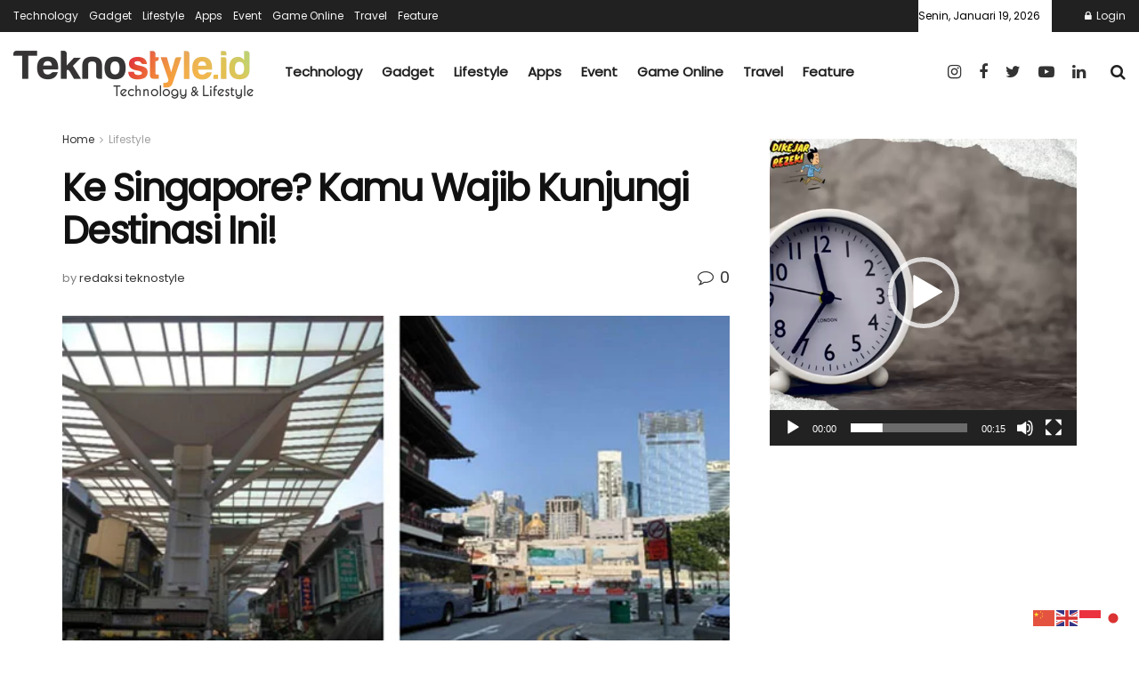

--- FILE ---
content_type: text/html; charset=UTF-8
request_url: https://teknostyle.id/2021/07/19/ke-singapore-kamu-wajib-kunjungi-destinasi-ini/
body_size: 17004
content:
<!doctype html>
<!--[if lt IE 7]> <html class="no-js lt-ie9 lt-ie8 lt-ie7" lang="id"> <![endif]-->
<!--[if IE 7]>    <html class="no-js lt-ie9 lt-ie8" lang="id"> <![endif]-->
<!--[if IE 8]>    <html class="no-js lt-ie9" lang="id"> <![endif]-->
<!--[if IE 9]>    <html class="no-js lt-ie10" lang="id"> <![endif]-->
<!--[if gt IE 8]><!--> <html class="no-js" lang="id"> <!--<![endif]-->
<head><link rel="preconnect" href="https://fonts.gstatic.com/" crossorigin />
	<script async src="https://pagead2.googlesyndication.com/pagead/js/adsbygoogle.js?client=ca-pub-8065585308637536"
     crossorigin="anonymous"></script>
    <meta http-equiv="Content-Type" content="text/html; charset=UTF-8" />
    <meta name='viewport' content='width=device-width, initial-scale=1, user-scalable=yes' />
    <link rel="profile" href="http://gmpg.org/xfn/11" />
    <link rel="pingback" href="https://teknostyle.id/xmlrpc.php" />
    <meta name='robots' content='index, follow, max-image-preview:large, max-snippet:-1, max-video-preview:-1' />
<meta property="og:type" content="article">
<meta property="og:title" content="Ke Singapore? Kamu Wajib Kunjungi Destinasi Ini!">
<meta property="og:site_name" content="teknostyle.id">
<meta property="og:description" content="Teknostyle - Setelah kemarin kita bahas destinasi wisata di dalam negeri, yakni Taman Nasional Komodo, sekarang kita coba keluar sebentar">
<meta property="og:url" content="https://teknostyle.id/2021/07/19/ke-singapore-kamu-wajib-kunjungi-destinasi-ini/">
<meta property="og:locale" content="id_ID">
<meta property="og:image" content="https://teknostyle.id/wp-content/uploads/2021/07/C.jpg">
<meta property="og:image:height" content="350">
<meta property="og:image:width" content="602">
<meta property="article:published_time" content="2021-07-19T13:24:33+00:00">
<meta property="article:modified_time" content="2021-07-21T11:43:40+00:00">
<meta property="article:author" content="https://teknostyle.id/">
<meta property="article:section" content="Lifestyle">
<meta property="article:tag" content="#Singapore">
<meta property="article:tag" content="#teknostyle">
<meta property="article:tag" content="#Tips dan Trik">
<meta property="article:tag" content="#Tips IT">
<meta property="article:tag" content="#Tips teknologi">
<meta property="article:tag" content="#Tutorial teknologi terbaru">
<meta property="article:tag" content="#Universal Studio Singapore">
<meta name="twitter:card" content="summary_large_image">
<meta name="twitter:title" content="Ke Singapore? Kamu Wajib Kunjungi Destinasi Ini!">
<meta name="twitter:description" content="Teknostyle - Setelah kemarin kita bahas destinasi wisata di dalam negeri, yakni Taman Nasional Komodo, sekarang kita coba keluar sebentar">
<meta name="twitter:url" content="https://teknostyle.id/2021/07/19/ke-singapore-kamu-wajib-kunjungi-destinasi-ini/">
<meta name="twitter:site" content="https://teknostyle.id/">
<meta name="twitter:image:src" content="https://teknostyle.id/wp-content/uploads/2021/07/C.jpg">
<meta name="twitter:image:width" content="602">
<meta name="twitter:image:height" content="350">
			
			
	<!-- This site is optimized with the Yoast SEO plugin v21.8.1 - https://yoast.com/wordpress/plugins/seo/ -->
	<title>Ke Singapore? Kamu Wajib Kunjungi Destinasi Ini! - teknostyle.id</title>
	<meta name="description" content="Singapore selalu menjadi tujuan para turis. Padahal kita tahu, negara ini sangat kecil bila dibandingkan dengan Indonesia." />
	<link rel="canonical" href="https://teknostyle.id/2021/07/19/ke-singapore-kamu-wajib-kunjungi-destinasi-ini/" />
	<meta property="og:locale" content="id_ID" />
	<meta property="og:type" content="article" />
	<meta property="og:title" content="Ke Singapore? Kamu Wajib Kunjungi Destinasi Ini! - teknostyle.id" />
	<meta property="og:description" content="Singapore selalu menjadi tujuan para turis. Padahal kita tahu, negara ini sangat kecil bila dibandingkan dengan Indonesia." />
	<meta property="og:url" content="https://teknostyle.id/2021/07/19/ke-singapore-kamu-wajib-kunjungi-destinasi-ini/" />
	<meta property="og:site_name" content="teknostyle.id" />
	<meta property="article:publisher" content="https://web.facebook.com/RedaksiTeknoStyle/?ref=pages_you_manage" />
	<meta property="article:published_time" content="2021-07-19T13:24:33+00:00" />
	<meta property="article:modified_time" content="2021-07-21T11:43:40+00:00" />
	<meta property="og:image" content="https://teknostyle.id/wp-content/uploads/2021/07/C.jpg" />
	<meta property="og:image:width" content="602" />
	<meta property="og:image:height" content="350" />
	<meta property="og:image:type" content="image/jpeg" />
	<meta name="author" content="redaksi teknostyle" />
	<meta name="twitter:card" content="summary_large_image" />
	<meta name="twitter:creator" content="@Teknostyleid" />
	<meta name="twitter:site" content="@Teknostyleid" />
	<meta name="twitter:label1" content="Ditulis oleh" />
	<meta name="twitter:data1" content="redaksi teknostyle" />
	<meta name="twitter:label2" content="Estimasi waktu membaca" />
	<meta name="twitter:data2" content="4 menit" />
	<!-- / Yoast SEO plugin. -->


<link rel='dns-prefetch' href='//platform-api.sharethis.com' />
<link rel='dns-prefetch' href='//www.googletagmanager.com' />
<link rel='dns-prefetch' href='//fonts.googleapis.com' />
<link rel='dns-prefetch' href='//pagead2.googlesyndication.com' />
<link rel='preconnect' href='https://fonts.gstatic.com' />
<link rel="alternate" type="application/rss+xml" title="teknostyle.id &raquo; Feed" href="https://teknostyle.id/feed/" />
<link rel="alternate" type="application/rss+xml" title="teknostyle.id &raquo; Umpan Komentar" href="https://teknostyle.id/comments/feed/" />
<link rel="alternate" type="application/rss+xml" title="teknostyle.id &raquo; Ke Singapore? Kamu Wajib Kunjungi Destinasi Ini! Umpan Komentar" href="https://teknostyle.id/2021/07/19/ke-singapore-kamu-wajib-kunjungi-destinasi-ini/feed/" />


	<script src="[data-uri]" defer></script><script data-optimized="1" src="https://teknostyle.id/wp-content/plugins/litespeed-cache/assets/js/webfontloader.min.js" defer></script><link data-optimized="2" rel="stylesheet" href="https://teknostyle.id/wp-content/litespeed/css/a72d440dcbd14efffe83aa51fbe97335.css?ver=2adae" />







<link rel='preload' as='font' type='font/woff2' crossorigin id='font-awesome-webfont-css' href='https://teknostyle.id/wp-content/themes/jnews/assets/fonts/font-awesome/fonts/fontawesome-webfont.woff2?v=4.7.0' type='text/css' media='all' />
<link rel='preload' as='font' type='font/woff' crossorigin id='jnews-icon-webfont-css' href='https://teknostyle.id/wp-content/themes/jnews/assets/fonts/jegicon/fonts/jegicon.woff' type='text/css' media='all' />
<link rel='preload' as='font' type='font/woff2' crossorigin id='vc-font-awesome-brands-webfont-css' href='https://teknostyle.id/wp-content/plugins/js_composer/assets/lib/bower/font-awesome/webfonts/fa-brands-400.woff2' type='text/css' media='all' />
<link rel='preload' as='font' type='font/woff2' crossorigin id='vc-font-awesome-regular-webfont-css' href='https://teknostyle.id/wp-content/plugins/js_composer/assets/lib/bower/font-awesome/webfonts/fa-regular-400.woff2' type='text/css' media='all' />
<link rel='preload' as='font' type='font/woff2' crossorigin id='vc-font-awesome-solid-webfont-css' href='https://teknostyle.id/wp-content/plugins/js_composer/assets/lib/bower/font-awesome/webfonts/fa-solid-900.woff2' type='text/css' media='all' />


















<script type='text/javascript' src='https://teknostyle.id/wp-includes/js/jquery/jquery.min.js' id='jquery-core-js'></script>


<!-- Potongan tag Google (gtag.js) ditambahkan oleh Site Kit -->
<!-- Snippet Google Analytics telah ditambahkan oleh Site Kit -->
<script type='text/javascript' src='https://www.googletagmanager.com/gtag/js?id=G-XL0V2769HQ' id='google_gtagjs-js' defer data-deferred="1"></script>
<script type='text/javascript' id='google_gtagjs-js-after' src="[data-uri]" defer></script>
<link rel="https://api.w.org/" href="https://teknostyle.id/wp-json/" /><link rel="alternate" type="application/json" href="https://teknostyle.id/wp-json/wp/v2/posts/2021" /><link rel="EditURI" type="application/rsd+xml" title="RSD" href="https://teknostyle.id/xmlrpc.php?rsd" />
<link rel="wlwmanifest" type="application/wlwmanifest+xml" href="https://teknostyle.id/wp-includes/wlwmanifest.xml" />
<meta name="generator" content="WordPress 6.2.8" />
<link rel='shortlink' href='https://teknostyle.id/?p=2021' />
<link rel="alternate" type="application/json+oembed" href="https://teknostyle.id/wp-json/oembed/1.0/embed?url=https%3A%2F%2Fteknostyle.id%2F2021%2F07%2F19%2Fke-singapore-kamu-wajib-kunjungi-destinasi-ini%2F" />
<link rel="alternate" type="text/xml+oembed" href="https://teknostyle.id/wp-json/oembed/1.0/embed?url=https%3A%2F%2Fteknostyle.id%2F2021%2F07%2F19%2Fke-singapore-kamu-wajib-kunjungi-destinasi-ini%2F&#038;format=xml" />
<meta name="generator" content="Site Kit by Google 1.170.0" /><script async src="https://pagead2.googlesyndication.com/pagead/js/adsbygoogle.js?client=ca-pub-8065585308637536"
     crossorigin="anonymous"></script>


<!-- This site is optimized with the Schema plugin v1.7.9.6 - https://schema.press -->
<script type="application/ld+json">{"@context":"https:\/\/schema.org\/","@type":"BlogPosting","mainEntityOfPage":{"@type":"WebPage","@id":"https:\/\/teknostyle.id\/2021\/07\/19\/ke-singapore-kamu-wajib-kunjungi-destinasi-ini\/"},"url":"https:\/\/teknostyle.id\/2021\/07\/19\/ke-singapore-kamu-wajib-kunjungi-destinasi-ini\/","headline":"Ke Singapore? Kamu Wajib Kunjungi Destinasi Ini!","datePublished":"2021-07-19T20:24:33+07:00","dateModified":"2021-07-21T18:43:40+07:00","publisher":{"@type":"Organization","@id":"https:\/\/teknostyle.id\/#organization","name":"teknostyle.id","logo":{"@type":"ImageObject","url":"https:\/\/teknostyle.id\/wp-content\/uploads\/2021\/07\/logo-1-1.png","width":600,"height":60}},"image":{"@type":"ImageObject","url":"https:\/\/teknostyle.id\/wp-content\/uploads\/2021\/07\/C.jpg","width":696,"height":350},"articleSection":"Lifestyle","keywords":"#Singapore, #teknostyle, #Tips dan Trik, #Tips IT, #Tips teknologi, #Tutorial teknologi terbaru, #Universal Studio Singapore","description":"Teknostyle - Setelah kemarin kita bahas destinasi wisata di dalam negeri, yakni Taman Nasional Komodo, sekarang kita coba keluar sebentar ke negara tetangga. Yap, negara ini adalah Singapore atau dalam pelafalan Indonesia disebut Singapura. Tapi inget ya, saat ini Dunia masih dalam kondisi pandemi, sehingga kita perlu ikuti protokol","author":{"@type":"Person","name":"redaksi teknostyle","url":"https:\/\/teknostyle.id\/author\/admin\/","image":{"@type":"ImageObject","url":"https:\/\/secure.gravatar.com\/avatar\/497af8e118660f189bd1141c4afd9669?s=96&d=mm&r=g","height":96,"width":96},"sameAs":["https:\/\/teknostyle.id\/"]}}</script>


<!-- Meta tag Google AdSense ditambahkan oleh Site Kit -->
<meta name="google-adsense-platform-account" content="ca-host-pub-2644536267352236">
<meta name="google-adsense-platform-domain" content="sitekit.withgoogle.com">
<!-- Akhir tag meta Google AdSense yang ditambahkan oleh Site Kit -->
      <meta name="onesignal" content="wordpress-plugin"/>
            
<meta name="generator" content="Powered by WPBakery Page Builder - drag and drop page builder for WordPress."/>

<!-- Snippet Google AdSense telah ditambahkan oleh Site Kit -->
<script async="async" src="https://pagead2.googlesyndication.com/pagead/js/adsbygoogle.js?client=ca-pub-8065585308637536&amp;host=ca-host-pub-2644536267352236" crossorigin="anonymous" type="text/javascript"></script>

<!-- Snippet Google AdSense penutup telah ditambahkan oleh Site Kit -->
<script type='application/ld+json'>{"@context":"http:\/\/schema.org","@type":"Organization","@id":"https:\/\/teknostyle.id\/#organization","url":"https:\/\/teknostyle.id\/","name":"teknostyle.id","logo":{"@type":"ImageObject","url":"https:\/\/teknostyle.id\/wp-content\/uploads\/2021\/07\/Logo-TeknoStyle.png"},"sameAs":["https:\/\/www.instagram.com\/teknostyle.id\/","https:\/\/web.facebook.com\/people\/Teknostyle-Id\/100070795844413\/","https:\/\/twitter.com\/Teknostyleid","https:\/\/www.youtube.com\/channel\/UCzRdfPQGFnk7mzAlmKewMjA\/featured","https:\/\/id.linkedin.com\/in\/teknostyle-id-b10a63217"]}</script>
<script type='application/ld+json'>{"@context":"http:\/\/schema.org","@type":"WebSite","@id":"https:\/\/teknostyle.id\/#website","url":"https:\/\/teknostyle.id\/","name":"teknostyle.id","potentialAction":{"@type":"SearchAction","target":"https:\/\/teknostyle.id\/?s={search_term_string}","query-input":"required name=search_term_string"}}</script>
<link rel="icon" href="https://teknostyle.id/wp-content/uploads/2021/08/cropped-Logo-Teknostyle-depan-32x32.jpg" sizes="32x32" />
<link rel="icon" href="https://teknostyle.id/wp-content/uploads/2021/08/cropped-Logo-Teknostyle-depan-192x192.jpg" sizes="192x192" />
<link rel="apple-touch-icon" href="https://teknostyle.id/wp-content/uploads/2021/08/cropped-Logo-Teknostyle-depan-180x180.jpg" />
<meta name="msapplication-TileImage" content="https://teknostyle.id/wp-content/uploads/2021/08/cropped-Logo-Teknostyle-depan-270x270.jpg" />
<noscript><style> .wpb_animate_when_almost_visible { opacity: 1; }</style></noscript></head>
<body class="post-template-default single single-post postid-2021 single-format-standard wp-embed-responsive jeg_toggle_dark jeg_single_tpl_1 jnews jeg_boxed jsc_normal wpb-js-composer js-comp-ver-6.7.0 vc_responsive">

    
    
    <div class="jeg_ad jeg_ad_top jnews_header_top_ads">
        <div class='ads-wrapper  '></div>    </div>

    <!-- The Main Wrapper
    ============================================= -->
    <div class="jeg_viewport">

        
        <div class="jeg_header_wrapper">
            <div class="jeg_header_instagram_wrapper">
    </div>

<!-- HEADER -->
<div class="jeg_header full">
    <div class="jeg_topbar jeg_container dark">
    <div class="container">
        <div class="jeg_nav_row">
            
                <div class="jeg_nav_col jeg_nav_left  jeg_nav_grow">
                    <div class="item_wrap jeg_nav_alignleft">
                        <div class="jeg_nav_item">
	<ul class="jeg_menu jeg_top_menu"><li id="menu-item-1935" class="menu-item menu-item-type-taxonomy menu-item-object-category menu-item-1935"><a href="https://teknostyle.id/category/technology/">Technology</a></li>
<li id="menu-item-1934" class="menu-item menu-item-type-taxonomy menu-item-object-category menu-item-1934"><a href="https://teknostyle.id/category/gadget/">Gadget</a></li>
<li id="menu-item-1936" class="menu-item menu-item-type-taxonomy menu-item-object-category current-post-ancestor current-menu-parent current-post-parent menu-item-1936"><a href="https://teknostyle.id/category/lifestyle/">Lifestyle</a></li>
<li id="menu-item-1939" class="menu-item menu-item-type-taxonomy menu-item-object-category menu-item-1939"><a href="https://teknostyle.id/category/apps/">Apps</a></li>
<li id="menu-item-1940" class="menu-item menu-item-type-taxonomy menu-item-object-category menu-item-1940"><a href="https://teknostyle.id/category/event/">Event</a></li>
<li id="menu-item-1937" class="menu-item menu-item-type-taxonomy menu-item-object-category menu-item-1937"><a href="https://teknostyle.id/category/game-online/">Game Online</a></li>
<li id="menu-item-1938" class="menu-item menu-item-type-taxonomy menu-item-object-category menu-item-1938"><a href="https://teknostyle.id/category/travel/">Travel</a></li>
<li id="menu-item-3670" class="menu-item menu-item-type-taxonomy menu-item-object-category menu-item-3670"><a href="https://teknostyle.id/category/feature/">Feature</a></li>
</ul></div>                    </div>
                </div>

                
                <div class="jeg_nav_col jeg_nav_center  jeg_nav_normal">
                    <div class="item_wrap jeg_nav_aligncenter">
                                            </div>
                </div>

                
                <div class="jeg_nav_col jeg_nav_right  jeg_nav_normal">
                    <div class="item_wrap jeg_nav_aligncenter">
                        <div class="jeg_nav_item jeg_top_date">
    Senin, Januari 19, 2026</div><div class="jeg_nav_item jnews_header_topbar_weather">
    </div><div class="jeg_nav_item jeg_nav_account">
    <ul class="jeg_accountlink jeg_menu">
        <li><a href="#jeg_loginform" class="jeg_popuplink"><i class="fa fa-lock"></i> Login</a></li>    </ul>
</div>                    </div>
                </div>

                        </div>
    </div>
</div><!-- /.jeg_container --><div class="jeg_midbar jeg_container normal">
    <div class="container">
        <div class="jeg_nav_row">
            
                <div class="jeg_nav_col jeg_nav_left jeg_nav_grow">
                    <div class="item_wrap jeg_nav_alignleft">
                        <div class="jeg_nav_item jeg_logo jeg_desktop_logo">
			<div class="site-title">
	    	<a href="https://teknostyle.id/" style="padding: 0 0 0 0;">
	    	    <img class='jeg_logo_img' src="https://teknostyle.id/wp-content/uploads/2021/07/cropped-logo-2-e1626282858300-1.png.webp" srcset="https://teknostyle.id/wp-content/uploads/2021/07/cropped-logo-2-e1626282858300-1.png.webp 1x, https://teknostyle.id/wp-content/uploads/2021/07/Logo-TeknoStyle.png.webp 2x" alt="teknostyle.id"data-light-src="https://teknostyle.id/wp-content/uploads/2021/07/cropped-logo-2-e1626282858300-1.png" data-light-srcset="https://teknostyle.id/wp-content/uploads/2021/07/cropped-logo-2-e1626282858300-1.png 1x, https://teknostyle.id/wp-content/uploads/2021/07/Logo-TeknoStyle.png 2x" data-dark-src="https://teknostyle.id/wp-content/uploads/2021/07/Logo-TeknoStyle-2021.png" data-dark-srcset="https://teknostyle.id/wp-content/uploads/2021/07/Logo-TeknoStyle-2021.png 1x, https://teknostyle.id/wp-content/uploads/2021/07/Logo-TeknoStyle-2021.png 2x">	    	</a>
	    </div>
	</div><div class="jeg_nav_item jeg_main_menu_wrapper">
<div class="jeg_mainmenu_wrap"><ul class="jeg_menu jeg_main_menu jeg_menu_style_5" data-animation="animate"><li class="menu-item menu-item-type-taxonomy menu-item-object-category menu-item-1935 bgnav" data-item-row="default" ><a href="https://teknostyle.id/category/technology/">Technology</a></li>
<li class="menu-item menu-item-type-taxonomy menu-item-object-category menu-item-1934 bgnav" data-item-row="default" ><a href="https://teknostyle.id/category/gadget/">Gadget</a></li>
<li class="menu-item menu-item-type-taxonomy menu-item-object-category current-post-ancestor current-menu-parent current-post-parent menu-item-1936 bgnav" data-item-row="default" ><a href="https://teknostyle.id/category/lifestyle/">Lifestyle</a></li>
<li class="menu-item menu-item-type-taxonomy menu-item-object-category menu-item-1939 bgnav" data-item-row="default" ><a href="https://teknostyle.id/category/apps/">Apps</a></li>
<li class="menu-item menu-item-type-taxonomy menu-item-object-category menu-item-1940 bgnav" data-item-row="default" ><a href="https://teknostyle.id/category/event/">Event</a></li>
<li class="menu-item menu-item-type-taxonomy menu-item-object-category menu-item-1937 bgnav" data-item-row="default" ><a href="https://teknostyle.id/category/game-online/">Game Online</a></li>
<li class="menu-item menu-item-type-taxonomy menu-item-object-category menu-item-1938 bgnav" data-item-row="default" ><a href="https://teknostyle.id/category/travel/">Travel</a></li>
<li class="menu-item menu-item-type-taxonomy menu-item-object-category menu-item-3670 bgnav" data-item-row="default" ><a href="https://teknostyle.id/category/feature/">Feature</a></li>
</ul></div></div>
                    </div>
                </div>

                
                <div class="jeg_nav_col jeg_nav_center jeg_nav_normal">
                    <div class="item_wrap jeg_nav_aligncenter">
                                            </div>
                </div>

                
                <div class="jeg_nav_col jeg_nav_right jeg_nav_normal">
                    <div class="item_wrap jeg_nav_alignright">
                        			<div
				class="jeg_nav_item socials_widget jeg_social_icon_block nobg">
				<a href="https://www.instagram.com/teknostyle.id/" target='_blank' rel='external noopener nofollow' class="jeg_instagram"><i class="fa fa-instagram"></i> </a><a href="https://web.facebook.com/people/Teknostyle-Id/100070795844413/" target='_blank' rel='external noopener nofollow' class="jeg_facebook"><i class="fa fa-facebook"></i> </a><a href="https://twitter.com/Teknostyleid" target='_blank' rel='external noopener nofollow' class="jeg_twitter"><i class="fa fa-twitter"></i> </a><a href="https://www.youtube.com/channel/UCzRdfPQGFnk7mzAlmKewMjA/featured" target='_blank' rel='external noopener nofollow' class="jeg_youtube"><i class="fa fa-youtube-play"></i> </a><a href="https://id.linkedin.com/in/teknostyle-id-b10a63217" target='_blank' rel='external noopener nofollow' class="jeg_linkedin"><i class="fa fa-linkedin"></i> </a>			</div>
			<!-- Search Icon -->
<div class="jeg_nav_item jeg_search_wrapper search_icon jeg_search_popup_expand">
    <a href="#" class="jeg_search_toggle"><i class="fa fa-search"></i></a>
    <form action="https://teknostyle.id/" method="get" class="jeg_search_form" target="_top">
    <input name="s" class="jeg_search_input" placeholder="Search..." type="text" value="" autocomplete="off">
    <button aria-label="Search Button" type="submit" class="jeg_search_button btn"><i class="fa fa-search"></i></button>
</form>
<!-- jeg_search_hide with_result no_result -->
<div class="jeg_search_result jeg_search_hide with_result">
    <div class="search-result-wrapper">
    </div>
    <div class="search-link search-noresult">
        No Result    </div>
    <div class="search-link search-all-button">
        <i class="fa fa-search"></i> View All Result    </div>
</div></div>                    </div>
                </div>

                        </div>
    </div>
</div></div><!-- /.jeg_header -->        </div>

        <div class="jeg_header_sticky">
            <div class="sticky_blankspace"></div>
<div class="jeg_header normal">
    <div class="jeg_container">
        <div data-mode="scroll" class="jeg_stickybar jeg_navbar jeg_navbar_wrapper  jeg_navbar_fitwidth jeg_navbar_normal">
            <div class="container">
    <div class="jeg_nav_row">
        
            <div class="jeg_nav_col jeg_nav_left jeg_nav_grow">
                <div class="item_wrap jeg_nav_alignleft">
                    <div class="jeg_nav_item jeg_logo">
    <div class="site-title">
    	<a href="https://teknostyle.id/">
    	    <img class='jeg_logo_img' src="https://teknostyle.id/wp-content/uploads/2021/07/Logo-TeknoStyle-2021.png.webp" srcset="https://teknostyle.id/wp-content/uploads/2021/07/Logo-TeknoStyle-2021.png.webp 1x, https://teknostyle.id/wp-content/uploads/2021/07/Logo-TeknoStyle-2021.png.webp 2x" alt="teknostyle.id"data-light-src="https://teknostyle.id/wp-content/uploads/2021/07/Logo-TeknoStyle-2021.png" data-light-srcset="https://teknostyle.id/wp-content/uploads/2021/07/Logo-TeknoStyle-2021.png 1x, https://teknostyle.id/wp-content/uploads/2021/07/Logo-TeknoStyle-2021.png 2x" data-dark-src="https://teknostyle.id/wp-content/uploads/2021/07/Logo-TeknoStyle-2021.png" data-dark-srcset="https://teknostyle.id/wp-content/uploads/2021/07/Logo-TeknoStyle-2021.png 1x, https://teknostyle.id/wp-content/uploads/2021/07/Logo-TeknoStyle-2021.png 2x">    	</a>
    </div>
</div><div class="jeg_nav_item jeg_main_menu_wrapper">
<div class="jeg_mainmenu_wrap"><ul class="jeg_menu jeg_main_menu jeg_menu_style_5" data-animation="animate"><li class="menu-item menu-item-type-taxonomy menu-item-object-category menu-item-1935 bgnav" data-item-row="default" ><a href="https://teknostyle.id/category/technology/">Technology</a></li>
<li class="menu-item menu-item-type-taxonomy menu-item-object-category menu-item-1934 bgnav" data-item-row="default" ><a href="https://teknostyle.id/category/gadget/">Gadget</a></li>
<li class="menu-item menu-item-type-taxonomy menu-item-object-category current-post-ancestor current-menu-parent current-post-parent menu-item-1936 bgnav" data-item-row="default" ><a href="https://teknostyle.id/category/lifestyle/">Lifestyle</a></li>
<li class="menu-item menu-item-type-taxonomy menu-item-object-category menu-item-1939 bgnav" data-item-row="default" ><a href="https://teknostyle.id/category/apps/">Apps</a></li>
<li class="menu-item menu-item-type-taxonomy menu-item-object-category menu-item-1940 bgnav" data-item-row="default" ><a href="https://teknostyle.id/category/event/">Event</a></li>
<li class="menu-item menu-item-type-taxonomy menu-item-object-category menu-item-1937 bgnav" data-item-row="default" ><a href="https://teknostyle.id/category/game-online/">Game Online</a></li>
<li class="menu-item menu-item-type-taxonomy menu-item-object-category menu-item-1938 bgnav" data-item-row="default" ><a href="https://teknostyle.id/category/travel/">Travel</a></li>
<li class="menu-item menu-item-type-taxonomy menu-item-object-category menu-item-3670 bgnav" data-item-row="default" ><a href="https://teknostyle.id/category/feature/">Feature</a></li>
</ul></div></div>
                </div>
            </div>

            
            <div class="jeg_nav_col jeg_nav_center jeg_nav_normal">
                <div class="item_wrap jeg_nav_aligncenter">
                                    </div>
            </div>

            
            <div class="jeg_nav_col jeg_nav_right jeg_nav_normal">
                <div class="item_wrap jeg_nav_alignright">
                    <!-- Search Icon -->
<div class="jeg_nav_item jeg_search_wrapper search_icon jeg_search_popup_expand">
    <a href="#" class="jeg_search_toggle"><i class="fa fa-search"></i></a>
    <form action="https://teknostyle.id/" method="get" class="jeg_search_form" target="_top">
    <input name="s" class="jeg_search_input" placeholder="Search..." type="text" value="" autocomplete="off">
    <button aria-label="Search Button" type="submit" class="jeg_search_button btn"><i class="fa fa-search"></i></button>
</form>
<!-- jeg_search_hide with_result no_result -->
<div class="jeg_search_result jeg_search_hide with_result">
    <div class="search-result-wrapper">
    </div>
    <div class="search-link search-noresult">
        No Result    </div>
    <div class="search-link search-all-button">
        <i class="fa fa-search"></i> View All Result    </div>
</div></div>                </div>
            </div>

                </div>
</div>        </div>
    </div>
</div>
        </div>

        <div class="jeg_navbar_mobile_wrapper">
            <div class="jeg_navbar_mobile" data-mode="scroll">
    <div class="jeg_mobile_bottombar jeg_mobile_midbar jeg_container normal">
    <div class="container">
        <div class="jeg_nav_row">
            
                <div class="jeg_nav_col jeg_nav_left jeg_nav_normal">
                    <div class="item_wrap jeg_nav_alignleft">
                        <div class="jeg_nav_item jeg_mobile_logo">
			<div class="site-title">
	    	<a href="https://teknostyle.id/">
		        <img class='jeg_logo_img' src="https://teknostyle.id/wp-content/uploads/2021/07/Logo-TeknoStyle-2021.png.webp" srcset="https://teknostyle.id/wp-content/uploads/2021/07/Logo-TeknoStyle-2021.png.webp 1x, https://teknostyle.id/wp-content/uploads/2021/07/Logo-TeknoStyle-2021.png.webp 2x" alt="teknostyle.id"data-light-src="https://teknostyle.id/wp-content/uploads/2021/07/Logo-TeknoStyle-2021.png" data-light-srcset="https://teknostyle.id/wp-content/uploads/2021/07/Logo-TeknoStyle-2021.png 1x, https://teknostyle.id/wp-content/uploads/2021/07/Logo-TeknoStyle-2021.png 2x" data-dark-src="https://teknostyle.id/wp-content/uploads/2021/07/Logo-TeknoStyle-2021.png" data-dark-srcset="https://teknostyle.id/wp-content/uploads/2021/07/Logo-TeknoStyle-2021.png 1x, https://teknostyle.id/wp-content/uploads/2021/07/Logo-TeknoStyle-2021.png 2x">		    </a>
	    </div>
	</div>                    </div>
                </div>

                
                <div class="jeg_nav_col jeg_nav_center jeg_nav_grow">
                    <div class="item_wrap jeg_nav_aligncenter">
                                            </div>
                </div>

                
                <div class="jeg_nav_col jeg_nav_right jeg_nav_normal">
                    <div class="item_wrap jeg_nav_alignright">
                        <div class="jeg_nav_item">
    <a href="#" class="toggle_btn jeg_mobile_toggle"><i class="fa fa-bars"></i></a>
</div><div class="jeg_nav_item jeg_search_wrapper jeg_search_popup_expand">
    <a href="#" class="jeg_search_toggle"><i class="fa fa-search"></i></a>
	<form action="https://teknostyle.id/" method="get" class="jeg_search_form" target="_top">
    <input name="s" class="jeg_search_input" placeholder="Search..." type="text" value="" autocomplete="off">
    <button aria-label="Search Button" type="submit" class="jeg_search_button btn"><i class="fa fa-search"></i></button>
</form>
<!-- jeg_search_hide with_result no_result -->
<div class="jeg_search_result jeg_search_hide with_result">
    <div class="search-result-wrapper">
    </div>
    <div class="search-link search-noresult">
        No Result    </div>
    <div class="search-link search-all-button">
        <i class="fa fa-search"></i> View All Result    </div>
</div></div>                    </div>
                </div>

                        </div>
    </div>
</div></div>
<div class="sticky_blankspace" style="height: 60px;"></div>        </div>

            <div class="post-wrapper">

        <div class="post-wrap" >

            
            <div class="jeg_main ">
                <div class="jeg_container">
                    <div class="jeg_content jeg_singlepage">

	<div class="container">

		<div class="jeg_ad jeg_article jnews_article_top_ads">
			<div class='ads-wrapper  '></div>		</div>

		<div class="row">
			<div class="jeg_main_content col-md-8">
				<div class="jeg_inner_content">
					
												<div class="jeg_breadcrumbs jeg_breadcrumb_container">
							<div id="breadcrumbs"><span class="">
                <a href="https://teknostyle.id">Home</a>
            </span><i class="fa fa-angle-right"></i><span class="breadcrumb_last_link">
                <a href="https://teknostyle.id/category/lifestyle/">Lifestyle</a>
            </span></div>						</div>
						
						<div class="entry-header">
							
							<h1 class="jeg_post_title">Ke Singapore? Kamu Wajib Kunjungi Destinasi Ini!</h1>

							
							<div class="jeg_meta_container"><div class="jeg_post_meta jeg_post_meta_1">

	<div class="meta_left">
									<div class="jeg_meta_author">
										<span class="meta_text">by</span>
					<a href="https://teknostyle.id/author/admin/">redaksi teknostyle</a>				</div>
					
		
		
			</div>

	<div class="meta_right">
							<div class="jeg_meta_comment"><a href="https://teknostyle.id/2021/07/19/ke-singapore-kamu-wajib-kunjungi-destinasi-ini/#comments"><i
						class="fa fa-comment-o"></i> 0</a></div>
			</div>
</div>
</div>
						</div>

						<div class="jeg_featured featured_image"><a href="https://teknostyle.id/wp-content/uploads/2021/07/C.jpg"><div class="thumbnail-container animate-lazy" style="padding-bottom:58.14%"><img width="602" height="350" src="[data-uri]" class="lazyload wp-post-image" alt="Singapore" decoding="async" data-src="https://teknostyle.id/wp-content/uploads/2021/07/C.jpg.webp" data-sizes="auto" data-expand="700" /></div></a></div>
						<div class="jeg_share_top_container"><div class="jeg_share_button clearfix">
                <div class="jeg_share_stats">
                    <div class="jeg_share_count">
                        <div class="counts">189</div>
                        <span class="sharetext">SHARES</span>
                    </div>
                    
                </div>
                <div class="jeg_sharelist">
                    <a href="//api.whatsapp.com/send?text=Ke%20Singapore%3F%20Kamu%20Wajib%20Kunjungi%20Destinasi%20Ini%21%0Ahttps%3A%2F%2Fteknostyle.id%2F2021%2F07%2F19%2Fke-singapore-kamu-wajib-kunjungi-destinasi-ini%2F" rel='nofollow'  data-action="share/whatsapp/share"  class="jeg_btn-whatsapp "><i class="fa fa-whatsapp"></i></a><a href="http://www.facebook.com/sharer.php?u=https%3A%2F%2Fteknostyle.id%2F2021%2F07%2F19%2Fke-singapore-kamu-wajib-kunjungi-destinasi-ini%2F" rel='nofollow'  class="jeg_btn-facebook expanded"><i class="fa fa-facebook-official"></i><span>Share on Facebook</span></a><a href="https://twitter.com/intent/tweet?text=Ke%20Singapore%3F%20Kamu%20Wajib%20Kunjungi%20Destinasi%20Ini%21&url=https%3A%2F%2Fteknostyle.id%2F2021%2F07%2F19%2Fke-singapore-kamu-wajib-kunjungi-destinasi-ini%2F" rel='nofollow'  class="jeg_btn-twitter expanded"><i class="fa fa-twitter"></i><span>Share on Twitter</span></a>
                    <div class="share-secondary">
                    <a href="https://www.linkedin.com/shareArticle?url=https%3A%2F%2Fteknostyle.id%2F2021%2F07%2F19%2Fke-singapore-kamu-wajib-kunjungi-destinasi-ini%2F&title=Ke%20Singapore%3F%20Kamu%20Wajib%20Kunjungi%20Destinasi%20Ini%21" rel='nofollow'  class="jeg_btn-linkedin "><i class="fa fa-linkedin"></i></a><a href="https://telegram.me/share/url?url=https%3A%2F%2Fteknostyle.id%2F2021%2F07%2F19%2Fke-singapore-kamu-wajib-kunjungi-destinasi-ini%2F&text=Ke%20Singapore%3F%20Kamu%20Wajib%20Kunjungi%20Destinasi%20Ini%21" rel='nofollow'  class="jeg_btn-telegram "><i class="fa fa-telegram"></i></a>
                </div>
                <a href="#" class="jeg_btn-toggle"><i class="fa fa-share"></i></a>
                </div>
            </div></div>
						<div class="jeg_ad jeg_article jnews_content_top_ads "><div class='ads-wrapper  '></div></div>
						<div class="entry-content no-share">
							<div class="jeg_share_button share-float jeg_sticky_share clearfix share-monocrhome">
								<div class="jeg_share_float_container"></div>							</div>

							<div class="content-inner ">
								<div style="margin-top: 0px; margin-bottom: 0px;" class="sharethis-inline-reaction-buttons" ></div><p><strong><a href="https://teknostyle.id/">Teknostyle</a> &#8211;</strong> Setelah kemarin kita bahas destinasi wisata di dalam negeri, yakni Taman Nasional Komodo, sekarang kita coba keluar sebentar ke negara tetangga. <em>Yap</em>, negara ini adalah Singapore atau dalam pelafalan Indonesia disebut Singapura. Tapi <em>inget</em> ya, saat ini Dunia masih dalam kondisi pandemi, sehingga kita perlu ikuti protokol kesehatan yang dikeluarkan Pemerintah dan salah satunya adalah membatasi mobilitas. Jadi, ini adalah kesempatan yang tepat untuk menabung sembari merencanakan liburan kamu setelah pandemi berakhir.</p>
<p>Singapore selalu menjadi tujuan para turis. Padahal kita tahu, negara ini sangat kecil bila dibandingkan dengan Indonesia. Tetapi, Singapore selalu memiliki daya tarik tersendiri bagi turis-turis yang datang. Hal ini dibuktikan oleh intensitas penerbangan dari dan ke Singapore. Fakta tersebut menjadikan Singapore Changi Airport (SIN), sebagai bandara tersibuk ke-7 di dunia untuk kategori penerbangan internasional versi Airports Council International pada tahun 2020.</p><div class='jnews_inline_related_post_wrapper left'>
                        <div class='jnews_inline_related_post'>
                <div  class="jeg_postblock_29 jeg_postblock jeg_module_hook jeg_pagination_nextprev jeg_col_2o3 jnews_module_2021_0_696d873196ea0   " data-unique="jnews_module_2021_0_696d873196ea0">
					<div class="jeg_block_heading jeg_block_heading_6 jeg_subcat_right">
                     <h3 class="jeg_block_title"><span><strong>Baca Juga:</strong></span></h3>
                     
                 </div>
					<div class="jeg_block_container">
                    
                    <div class="jeg_posts ">
                    <div class="jeg_postsmall jeg_load_more_flag">
                        <article class="jeg_post jeg_pl_xs format-standard">
                    <div class="jeg_postblock_content">
                        <h3 class="jeg_post_title">
                            <a href="https://teknostyle.id/2026/01/13/forest-bathing-tren-kesehatan-mental-untuk-menenangkan-pikiran/">Forest Bathing: Tren Kesehatan Mental untuk Menenangkan Pikiran</a>
                        </h3>
                        
                    </div>
                </article><article class="jeg_post jeg_pl_xs format-standard">
                    <div class="jeg_postblock_content">
                        <h3 class="jeg_post_title">
                            <a href="https://teknostyle.id/2026/01/12/fenomena-pilates-dan-yoga-mengapa-gen-z-semakin-nempel-pada-olahraga-ini/">Fenomena Pilates dan Yoga: Mengapa Gen Z Semakin “Nempel” pada Olahraga Ini?</a>
                        </h3>
                        
                    </div>
                </article>
                    </div>
                </div>
                    <div class='module-overlay'>
				    <div class='preloader_type preloader_dot'>
				        <div class="module-preloader jeg_preloader dot">
				            <span></span><span></span><span></span>
				        </div>
				        <div class="module-preloader jeg_preloader circle">
				            <div class="jnews_preloader_circle_outer">
				                <div class="jnews_preloader_circle_inner"></div>
				            </div>
				        </div>
				        <div class="module-preloader jeg_preloader square">
				            <div class="jeg_square">
				                <div class="jeg_square_inner"></div>
				            </div>
				        </div>
				    </div>
				</div>
                </div>
                <div class="jeg_block_navigation">
                    <div class='navigation_overlay'><div class='module-preloader jeg_preloader'><span></span><span></span><span></span></div></div>
                    <div class="jeg_block_nav ">
                    <a href="#" class="prev disabled" title="Previous"><i class="fa fa-angle-left"></i></a>
                    <a href="#" class="next " title="Next"><i class="fa fa-angle-right"></i></a>
                </div>
                    
                </div>
					
					
				</div>
            </div>
                    </div>
<p>Sebelum pandemi, setidaknya ada maskapai Singapore Airlines, Garuda Indonesia, Lion Air, Scoot, Jetstar, Batik Air, Silk Air, KLM, dan Air Asia yang terbang ke Singapore dari beberapa kota di Indonesia seperti Jakarta, Medan, Denpasar, Bandung, Surabaya, Manado, Palembang, dan Semarang. Sekarang, <em>yuk</em> kita simak dulu destinasi wajib di negara bekas bagian dari Malaysia ini!</p>
<ol>
<li><strong>Universal Studio Singapore</strong></li>
</ol>
<p><a href="https://teknostyle.id/"><img decoding="async" loading="lazy" class="alignnone size-full wp-image-2022" src="https://teknostyle.id/wp-content/uploads/2021/07/A.jpg.webp" alt="Singapore " width="244" height="350" srcset="https://teknostyle.id/wp-content/uploads/2021/07/A.jpg.webp 244w, https://teknostyle.id/wp-content/uploads/2021/07/A-209x300.jpg.webp 209w" sizes="(max-width: 244px) 100vw, 244px" /></a></p>
<p>Universal Studio Singapore merupakan salah satu <em>theme park</em> terbaik di kawasan Asia. Dengan status yang dipegangnya, menjadikan Universal Studio Singapore sebagai destinasi wisata utama ketika berlibur di negara ini. Tempat ini bukan hanya digunakan untuk menghibur turis yang datang dengan wahana yang menantang, tetapi juga dihiasi tema khas yang didesain bagi turis. Untuk menikmati wahana di dalam Universal Studio ini, kamu perlu merogoh kocek sekitar Rp 800.000. Jika kalian <em>backpacker</em> atau <em>budget traveller</em>, jangan khawatir! Cukup berfoto saja di patung bola dunia ikonik yang berada di depan Universal Studio Singapore. Kebanyakan orang yang telah mengunjungi Singapore, pasti pernah singgah ke tempat ini walaupun hanya berfoto di bola dunia tersebut.</p>
<p>&nbsp;</p>
<p><strong>   2. Merlion Park</strong></p>
<p><a href="https://teknostyle.id/"><img decoding="async" loading="lazy" class="alignnone size-full wp-image-2023" src="https://teknostyle.id/wp-content/uploads/2021/07/B.jpg.webp" alt="Singapore" width="244" height="350" srcset="https://teknostyle.id/wp-content/uploads/2021/07/B.jpg.webp 244w, https://teknostyle.id/wp-content/uploads/2021/07/B-209x300.jpg.webp 209w" sizes="(max-width: 244px) 100vw, 244px" /></a></p>
<p>Merlion Park adalah destinasi yang paling wajib kamu kunjungi ketika sedang berlibur di Singapore. Kenapa paling wajib? Di Merlion Park ini terdapat patung berbentuk setengah singa dan setengah ikan yang mengeluarkan air dari mulutnya serta menjadi <em>i</em><em>con</em> negara ini. Kebanyakan orang yang berkunjung ke negara ini selalu memasukan Merlion Park ke dalam <em>itinerary</em> mereka. Setiap turis yang ke sini pasti akan mengambil foto dirinya, dengan <em>background</em> Patung Merlion dan Marina Bay Sands. Mengunjungi tempat ini pun <em>nggak</em> perlu <em>mikir</em> dua kali karena gratis dan lokasinya di sekitar <em>Central Business District</em> (CBD) Singapore. Jika datang pada siang hari, jangan lupa beli es krim yang tersedia di sekitar sana seharga SGD 5.</p>
<p>&nbsp;</p>
<p><strong>    3. Chinatown</strong></p>
<p><a href="https://teknostyle.id/"><img decoding="async" loading="lazy" class="alignnone size-full wp-image-2024" src="https://teknostyle.id/wp-content/uploads/2021/07/C.jpg.webp" alt="Singapore" width="602" height="350" srcset="https://teknostyle.id/wp-content/uploads/2021/07/C.jpg.webp 602w, https://teknostyle.id/wp-content/uploads/2021/07/C-300x174.jpg.webp 300w" sizes="(max-width: 602px) 100vw, 602px" /></a></p>
<p>Chinatown merupakan pusat perbelanjaan murah di Singapore. Di sepanjang jalan, baik di kiri maupun kanan jalan terdapat banyak toko souvenir. Selain itu, juga banyak penjaja <em>street food</em>. Di Chinatown, kamu dapat memborong aneka oleh-oleh khas Singapore seperti gantungan, tas, baju, sepatu, dan lain sebagainya. Setiap barang di Chinatown harganya bervariasi walaupun kualitas barangnya agak mirip. Ada gantungan kunci yang harganya SGD 5 isi 6, ada juga tas yang harganya SGD 10 isi 7. Tetapi juga ada gantungan kunci yang harganya SGD 2 dengan isi 6 buah. Jadi, di sini akan menguji<em> shopping skill</em> kalian. <em>Fyi</em>, beberapa toko menerima pembayaran dengan uang Rupiah, tetapi harganya jadi sedikit mahal.</p>
<p>&nbsp;</p>
<p><strong>      4. Garden by the </strong><strong>B</strong><strong>ay</strong></p>
<p><a href="https://teknostyle.id/"><img decoding="async" loading="lazy" class="alignnone size-full wp-image-2025" src="https://teknostyle.id/wp-content/uploads/2021/07/E.jpg.webp" alt="Singapore" width="266" height="350" srcset="https://teknostyle.id/wp-content/uploads/2021/07/E.jpg.webp 266w, https://teknostyle.id/wp-content/uploads/2021/07/E-228x300.jpg.webp 228w" sizes="(max-width: 266px) 100vw, 266px" /></a></p>
<p>Sebagai negara kecil dengan vegetasi yang sedikit, Singapore selalu berinovasi untuk membuat tempat dengan konsep ‘hijau’. Upaya tersebut berhasil mereka wujudkan, sehingga Singapore dikenal juga sebagai ‘Kota Di Dalam Kebun’. Garden by the Bay ini merupakan salah satu pengimplementasian dari konsep ‘hijau’ yang selalu digalakkan oleh Pemerintah Singapore. Sederhananya, tempat ini merupakan taman seluas 100 hektar yang terletak di seberang Marina Bay Sands dan berjarak sekitar dua kilometer dari Merlion Park. Jika hanya berjalan-jalan di sekitar sana, kita tidak perlu membayar tiket masuk. Tetapi, ada beberapa <em>spot</em> di Garden by the Bay yang berbayar, dan <em>spot</em> yang berbayar ini dibanderol sekitar SGD 28. Jika <em>spot</em> di luarnya sudah sangat bagus, apalagi yang berada di dalamnya, bukan?</p>
<p><em>Yuk</em>, kita ikut dan patuhi protokol kesehatan supaya pandemi segera berakhir dan kita bisa mewujudkan rencana liburan yang selama ini tertunda! (LCY)</p>
<p>&nbsp;</p>
<p>Foto: Redaksi</p>
								
								
																<div class="jeg_post_tags"><span>Tags:</span> <a href="https://teknostyle.id/tag/singapore/" rel="tag">#Singapore</a><a href="https://teknostyle.id/tag/teknostyle/" rel="tag">#teknostyle</a><a href="https://teknostyle.id/tag/tips-dan-trik/" rel="tag">#Tips dan Trik</a><a href="https://teknostyle.id/tag/tips-it/" rel="tag">#Tips IT</a><a href="https://teknostyle.id/tag/tips-teknologi/" rel="tag">#Tips teknologi</a><a href="https://teknostyle.id/tag/tutorial-teknologi-terbaru/" rel="tag">#Tutorial teknologi terbaru</a><a href="https://teknostyle.id/tag/universal-studio-singapore/" rel="tag">#Universal Studio Singapore</a></div>
															</div>


						</div>
						<div class="jeg_share_bottom_container"></div>
						
						<div class="jeg_ad jeg_article jnews_content_bottom_ads "><div class='ads-wrapper  '></div></div><div class="jnews_prev_next_container"><div class="jeg_prevnext_post">
            <a href="https://teknostyle.id/2021/07/19/berikut-ini-fitur-terbaru-yang-ditawarkan-windows-11/" class="post prev-post">
            <span class="caption">Previous Post</span>
            <h3 class="post-title">Berikut Ini Fitur Terbaru yang Ditawarkan Windows 11!</h3>
        </a>
    
            <a href="https://teknostyle.id/2021/07/21/advan-gx-hp-asal-indonesia-dengan-spesifikasi-mumpuni/" class="post next-post">
            <span class="caption">Next Post</span>
            <h3 class="post-title">Advan GX, HP Asal Indonesia dengan Spesifikasi Mumpuni</h3>
        </a>
    </div></div><div class="jnews_author_box_container ">
	<div class="jeg_authorbox">
		<div class="jeg_author_image">
			<img alt='redaksi teknostyle' src='https://secure.gravatar.com/avatar/497af8e118660f189bd1141c4afd9669?s=80&#038;d=mm&#038;r=g' srcset='https://secure.gravatar.com/avatar/497af8e118660f189bd1141c4afd9669?s=160&#038;d=mm&#038;r=g 2x' class='avatar avatar-80 photo' height='80' width='80' loading='lazy' decoding='async'/>		</div>
		<div class="jeg_author_content">
			<h3 class="jeg_author_name">
				<a href="https://teknostyle.id/author/admin/">
					redaksi teknostyle				</a>
			</h3>
			<p class="jeg_author_desc">
							</p>

							<div class="jeg_author_socials">
												<a target='_blank' href='https://teknostyle.id/' class='url'><i class='fa fa-globe'></i> </a>
											</div>
			
		</div>
	</div>
</div><div class="jnews_related_post_container"><div  class="jeg_postblock_4 jeg_postblock jeg_module_hook jeg_pagination_disable jeg_col_2o3 jnews_module_2021_1_696d8731bf2b0   " data-unique="jnews_module_2021_1_696d8731bf2b0">
					<div class="jeg_block_heading jeg_block_heading_8 jeg_subcat_right">
                     <h3 class="jeg_block_title"><span>Related<strong> Posts</strong></span></h3>
                     
                 </div>
					<div class="jeg_posts jeg_block_container">
                    
                    <div class="jeg_posts jeg_load_more_flag"><article class="jeg_post jeg_pl_md_3 format-standard">
                    <div class="jeg_thumb">
                        
                        <a href="https://teknostyle.id/2026/01/13/forest-bathing-tren-kesehatan-mental-untuk-menenangkan-pikiran/"><div class="thumbnail-container animate-lazy  size-715 "><img width="350" height="250" src="[data-uri]" class="lazyload wp-post-image" alt="Forest Bathing: Tren Kesehatan Mental untuk Menenangkan Pikiran" decoding="async" loading="lazy" data-src="https://teknostyle.id/wp-content/uploads/2026/01/maxresdefault-3-3734420719-350x250.webp" data-sizes="auto" data-expand="700" /></div></a>
                    </div>
                    <div class="jeg_postblock_content">
                        <h3 class="jeg_post_title">
                            <a href="https://teknostyle.id/2026/01/13/forest-bathing-tren-kesehatan-mental-untuk-menenangkan-pikiran/">Forest Bathing: Tren Kesehatan Mental untuk Menenangkan Pikiran</a>
                        </h3>
                        <div class="jeg_post_meta"><div class="jeg_meta_author"><span class="by">by</span> <a href="https://teknostyle.id/author/admin/">redaksi teknostyle</a></div><div class="jeg_meta_date"><a href="https://teknostyle.id/2026/01/13/forest-bathing-tren-kesehatan-mental-untuk-menenangkan-pikiran/"><i class="fa fa-clock-o"></i> Januari 13, 2026</a></div></div>
                        <div class="jeg_post_excerpt">
                            <p>Teknostyle - Di era digital yang penuh tekanan, stres kerja, dan informasi tanpa henti, banyak orang mencari cara baru untuk...</p>
                        </div>
                    </div>
                </article><article class="jeg_post jeg_pl_md_3 format-standard">
                    <div class="jeg_thumb">
                        
                        <a href="https://teknostyle.id/2026/01/12/fenomena-pilates-dan-yoga-mengapa-gen-z-semakin-nempel-pada-olahraga-ini/"><div class="thumbnail-container animate-lazy  size-715 "><img width="350" height="250" src="[data-uri]" class="lazyload wp-post-image" alt="Fenomena Pilates dan Yoga: Mengapa Gen Z Semakin “Nempel” pada Olahraga Ini?" decoding="async" loading="lazy" data-src="https://teknostyle.id/wp-content/uploads/2026/01/perbedaan_pilates_dan_yoga_11zon-4321928_2000x-350x250.webp" data-sizes="auto" data-expand="700" /></div></a>
                    </div>
                    <div class="jeg_postblock_content">
                        <h3 class="jeg_post_title">
                            <a href="https://teknostyle.id/2026/01/12/fenomena-pilates-dan-yoga-mengapa-gen-z-semakin-nempel-pada-olahraga-ini/">Fenomena Pilates dan Yoga: Mengapa Gen Z Semakin “Nempel” pada Olahraga Ini?</a>
                        </h3>
                        <div class="jeg_post_meta"><div class="jeg_meta_author"><span class="by">by</span> <a href="https://teknostyle.id/author/admin/">redaksi teknostyle</a></div><div class="jeg_meta_date"><a href="https://teknostyle.id/2026/01/12/fenomena-pilates-dan-yoga-mengapa-gen-z-semakin-nempel-pada-olahraga-ini/"><i class="fa fa-clock-o"></i> Januari 12, 2026</a></div></div>
                        <div class="jeg_post_excerpt">
                            <p>Teknostyle - Dalam beberapa tahun terakhir, dua bentuk olahraga low-impact—pilates dan yoga—telah berkembang dari aktivitas santai menjadi tren kesehatan yang...</p>
                        </div>
                    </div>
                </article><article class="jeg_post jeg_pl_md_3 format-standard">
                    <div class="jeg_thumb">
                        
                        <a href="https://teknostyle.id/2026/01/05/super-flu-subclade-k-masuk-indonesia-ini-fakta-gejala-dan-cara-mencegahnya/"><div class="thumbnail-container animate-lazy  size-715 "><img width="350" height="250" src="[data-uri]" class="lazyload wp-post-image" alt="Super Flu Subclade K Masuk Indonesia, Ini Fakta, Gejala, dan Cara Mencegahnya" decoding="async" loading="lazy" data-src="https://teknostyle.id/wp-content/uploads/2026/01/1000778215-020120266-350x250.webp" data-sizes="auto" data-expand="700" /></div></a>
                    </div>
                    <div class="jeg_postblock_content">
                        <h3 class="jeg_post_title">
                            <a href="https://teknostyle.id/2026/01/05/super-flu-subclade-k-masuk-indonesia-ini-fakta-gejala-dan-cara-mencegahnya/">Super Flu Subclade K Masuk Indonesia, Ini Fakta, Gejala, dan Cara Mencegahnya</a>
                        </h3>
                        <div class="jeg_post_meta"><div class="jeg_meta_author"><span class="by">by</span> <a href="https://teknostyle.id/author/admin/">redaksi teknostyle</a></div><div class="jeg_meta_date"><a href="https://teknostyle.id/2026/01/05/super-flu-subclade-k-masuk-indonesia-ini-fakta-gejala-dan-cara-mencegahnya/"><i class="fa fa-clock-o"></i> Januari 5, 2026</a></div></div>
                        <div class="jeg_post_excerpt">
                            <p>Teknostyle - Masyarakat Indonesia diminta meningkatkan kewaspadaan setelah pemerintah mengonfirmasi masuknya virus influenza A (H3N2) Subclade K, yang belakangan populer...</p>
                        </div>
                    </div>
                </article><article class="jeg_post jeg_pl_md_3 format-standard">
                    <div class="jeg_thumb">
                        
                        <a href="https://teknostyle.id/2025/12/29/carnivore-diet-tren-pola-makan-serba-daging-sehat-atau-berisiko/"><div class="thumbnail-container animate-lazy  size-715 "><img width="350" height="250" src="[data-uri]" class="lazyload wp-post-image" alt="Carnivore Diet: Tren Pola Makan Serba Daging, Sehat atau Berisiko?" decoding="async" loading="lazy" data-src="https://teknostyle.id/wp-content/uploads/2025/12/60e17ed4b67d5-350x250.jpg" data-sizes="auto" data-expand="700" /></div></a>
                    </div>
                    <div class="jeg_postblock_content">
                        <h3 class="jeg_post_title">
                            <a href="https://teknostyle.id/2025/12/29/carnivore-diet-tren-pola-makan-serba-daging-sehat-atau-berisiko/">Carnivore Diet: Tren Pola Makan Serba Daging, Sehat atau Berisiko?</a>
                        </h3>
                        <div class="jeg_post_meta"><div class="jeg_meta_author"><span class="by">by</span> <a href="https://teknostyle.id/author/admin/">redaksi teknostyle</a></div><div class="jeg_meta_date"><a href="https://teknostyle.id/2025/12/29/carnivore-diet-tren-pola-makan-serba-daging-sehat-atau-berisiko/"><i class="fa fa-clock-o"></i> Desember 29, 2025</a></div></div>
                        <div class="jeg_post_excerpt">
                            <p>Teknostyle - Dalam beberapa tahun terakhir, carnivore diet menjadi salah satu tren pola makan yang ramai diperbincangkan di dunia kesehatan....</p>
                        </div>
                    </div>
                </article><article class="jeg_post jeg_pl_md_3 format-standard">
                    <div class="jeg_thumb">
                        
                        <a href="https://teknostyle.id/2025/12/24/tips-meninggalkan-rumah-sebelum-liburan-akhir-tahun/"><div class="thumbnail-container animate-lazy  size-715 "><img width="350" height="250" src="[data-uri]" class="lazyload wp-post-image" alt="Tips Meninggalkan Rumah Sebelum Liburan Akhir Tahun" decoding="async" loading="lazy" data-src="https://teknostyle.id/wp-content/uploads/2025/12/Rumah-Ditinggal-267012832-350x250.webp" data-sizes="auto" data-expand="700" /></div></a>
                    </div>
                    <div class="jeg_postblock_content">
                        <h3 class="jeg_post_title">
                            <a href="https://teknostyle.id/2025/12/24/tips-meninggalkan-rumah-sebelum-liburan-akhir-tahun/">Tips Meninggalkan Rumah Sebelum Liburan Akhir Tahun</a>
                        </h3>
                        <div class="jeg_post_meta"><div class="jeg_meta_author"><span class="by">by</span> <a href="https://teknostyle.id/author/admin/">redaksi teknostyle</a></div><div class="jeg_meta_date"><a href="https://teknostyle.id/2025/12/24/tips-meninggalkan-rumah-sebelum-liburan-akhir-tahun/"><i class="fa fa-clock-o"></i> Desember 24, 2025</a></div></div>
                        <div class="jeg_post_excerpt">
                            <p>Teknostyle - Liburan akhir tahun adalah momen yang paling ditunggu. Namun, di tengah euforia liburan, satu hal yang sering terlupakan...</p>
                        </div>
                    </div>
                </article><article class="jeg_post jeg_pl_md_3 format-standard">
                    <div class="jeg_thumb">
                        
                        <a href="https://teknostyle.id/2025/12/24/rekomendasi-outfit-liburan-akhir-tahun-tetap-stylish-nyaman-dan-siap-liburan/"><div class="thumbnail-container animate-lazy  size-715 "><img width="350" height="250" src="[data-uri]" class="lazyload wp-post-image" alt="Rekomendasi Outfit Liburan Akhir Tahun: Tetap Stylish, Nyaman, dan Siap Liburan" decoding="async" loading="lazy" data-src="https://teknostyle.id/wp-content/uploads/2025/12/outfit-ke-bandara-4-350x250.jpg" data-sizes="auto" data-expand="700" /></div></a>
                    </div>
                    <div class="jeg_postblock_content">
                        <h3 class="jeg_post_title">
                            <a href="https://teknostyle.id/2025/12/24/rekomendasi-outfit-liburan-akhir-tahun-tetap-stylish-nyaman-dan-siap-liburan/">Rekomendasi Outfit Liburan Akhir Tahun: Tetap Stylish, Nyaman, dan Siap Liburan</a>
                        </h3>
                        <div class="jeg_post_meta"><div class="jeg_meta_author"><span class="by">by</span> <a href="https://teknostyle.id/author/admin/">redaksi teknostyle</a></div><div class="jeg_meta_date"><a href="https://teknostyle.id/2025/12/24/rekomendasi-outfit-liburan-akhir-tahun-tetap-stylish-nyaman-dan-siap-liburan/"><i class="fa fa-clock-o"></i> Desember 24, 2025</a></div></div>
                        <div class="jeg_post_excerpt">
                            <p>Teknostyle - Liburan akhir tahun selalu identik dengan momen spesial—mulai dari traveling, berkumpul bersama keluarga, hingga menikmati suasana kota yang...</p>
                        </div>
                    </div>
                </article></div>
                    <div class='module-overlay'>
				    <div class='preloader_type preloader_dot'>
				        <div class="module-preloader jeg_preloader dot">
				            <span></span><span></span><span></span>
				        </div>
				        <div class="module-preloader jeg_preloader circle">
				            <div class="jnews_preloader_circle_outer">
				                <div class="jnews_preloader_circle_inner"></div>
				            </div>
				        </div>
				        <div class="module-preloader jeg_preloader square">
				            <div class="jeg_square">
				                <div class="jeg_square_inner"></div>
				            </div>
				        </div>
				    </div>
				</div>
                </div>
                <div class="jeg_block_navigation">
                    <div class='navigation_overlay'><div class='module-preloader jeg_preloader'><span></span><span></span><span></span></div></div>
                    
                    
                </div>
					
					
				</div></div><div class="jnews_popup_post_container">    <section class="jeg_popup_post">
        <span class="caption">Next Post</span>

                    <div class="jeg_popup_content">
                <div class="jeg_thumb">
                                        <a href="https://teknostyle.id/2021/07/21/advan-gx-hp-asal-indonesia-dengan-spesifikasi-mumpuni/">
                        <div class="thumbnail-container animate-lazy  size-1000 "><img width="75" height="75" src="[data-uri]" class="lazyload wp-post-image" alt="Advan GX" decoding="async" loading="lazy" data-src="https://teknostyle.id/wp-content/uploads/2021/07/1-2-75x75.jpg.webp" data-sizes="auto" data-expand="700" /></div>                    </a>
                </div>
                <h3 class="post-title">
                    <a href="https://teknostyle.id/2021/07/21/advan-gx-hp-asal-indonesia-dengan-spesifikasi-mumpuni/">
                        Advan GX, HP Asal Indonesia dengan Spesifikasi Mumpuni                    </a>
                </h3>
            </div>
                
        <a href="#" class="jeg_popup_close"><i class="fa fa-close"></i></a>
    </section>
</div><div class="jnews_comment_container">	<div id="respond" class="comment-respond">
		<h3 id="reply-title" class="comment-reply-title">Tinggalkan Balasan <small><a rel="nofollow" id="cancel-comment-reply-link" href="/2021/07/19/ke-singapore-kamu-wajib-kunjungi-destinasi-ini/#respond" style="display:none;">Batalkan balasan</a></small></h3><form action="https://teknostyle.id/wp-comments-post.php" method="post" id="commentform" class="comment-form"><p class="comment-notes"><span id="email-notes">Alamat email Anda tidak akan dipublikasikan.</span> <span class="required-field-message">Ruas yang wajib ditandai <span class="required">*</span></span></p><p class="comment-form-comment"><label for="comment">Komentar <span class="required">*</span></label> <textarea id="comment" name="comment" cols="45" rows="8" maxlength="65525" required="required"></textarea></p><p class="comment-form-author"><label for="author">Nama <span class="required">*</span></label> <input id="author" name="author" type="text" value="" size="30" maxlength="245" autocomplete="name" required="required" /></p>
<p class="comment-form-email"><label for="email">Email <span class="required">*</span></label> <input id="email" name="email" type="text" value="" size="30" maxlength="100" aria-describedby="email-notes" autocomplete="email" required="required" /></p>
<p class="comment-form-url"><label for="url">Situs Web</label> <input id="url" name="url" type="text" value="" size="30" maxlength="200" autocomplete="url" /></p>
<p class="comment-form-cookies-consent"><input id="wp-comment-cookies-consent" name="wp-comment-cookies-consent" type="checkbox" value="yes" /> <label for="wp-comment-cookies-consent">Simpan nama, email, dan situs web saya pada peramban ini untuk komentar saya berikutnya.</label></p>
<p class="form-submit"><input name="submit" type="submit" id="submit" class="submit" value="Kirim Komentar" /> <input type='hidden' name='comment_post_ID' value='2021' id='comment_post_ID' />
<input type='hidden' name='comment_parent' id='comment_parent' value='0' />
</p><p style="display: none !important;" class="akismet-fields-container" data-prefix="ak_"><label>&#916;<textarea name="ak_hp_textarea" cols="45" rows="8" maxlength="100"></textarea></label><input type="hidden" id="ak_js_1" name="ak_js" value="162"/></p></form>	</div><!-- #respond -->
	</div>
									</div>
			</div>
			
<div class="jeg_sidebar  jeg_sticky_sidebar col-md-4">
    <div class="widget widget_media_video" id="media_video-2"><div style="width:100%;" class="wp-video"><!--[if lt IE 9]><script>document.createElement('video');</script><![endif]-->
<video class="wp-video-shortcode" id="video-2021-1" preload="metadata" controls="controls"><source type="video/mp4" src="https://teknostyle.id/wp-content/uploads/2023/11/VID-20231104-WA0036.mp4?_=1" /><source type="video/mp4" src="https://teknostyle.id/wp-content/uploads/2023/11/VID-20231104-WA0036.mp4?_=1" /><a href="https://teknostyle.id/wp-content/uploads/2023/11/VID-20231104-WA0036.mp4">https://teknostyle.id/wp-content/uploads/2023/11/VID-20231104-WA0036.mp4</a></video></div></div></div>		</div>

		<div class="jeg_ad jeg_article jnews_article_bottom_ads">
			<div class='ads-wrapper  '></div>		</div>

	</div>
</div>
                </div>
            </div>

            <div id="post-body-class" class="post-template-default single single-post postid-2021 single-format-standard wp-embed-responsive jeg_toggle_dark jeg_single_tpl_1 jnews jeg_boxed jsc_normal wpb-js-composer js-comp-ver-6.7.0 vc_responsive"></div>

            
        </div>

        <div class="post-ajax-overlay">
    <div class="preloader_type preloader_dot">
        <div class="newsfeed_preloader jeg_preloader dot">
            <span></span><span></span><span></span>
        </div>
        <div class="newsfeed_preloader jeg_preloader circle">
            <div class="jnews_preloader_circle_outer">
                <div class="jnews_preloader_circle_inner"></div>
            </div>
        </div>
        <div class="newsfeed_preloader jeg_preloader square">
            <div class="jeg_square"><div class="jeg_square_inner"></div></div>
        </div>
    </div>
</div>
    </div>
        <div class="footer-holder" id="footer" data-id="footer">
                        <div class="jeg_footer_instagram_wrapper jeg_container">
                <div class='jeg_instagram_feed clearfix'>
                        
                        <ul class='instagram-pics instagram-size-large col8 zoom'><div class="alert alert-error alert-compatibility" style="position: relative; opacity: 1; visibility: visible;">The Instagram Access Token is expired, Go to the Customizer &gt; JNews : Social, Like &amp; View &gt; Instagram Feed Setting, to refresh it.</div></ul>
                    </div>            </div>
                    <div class="jeg_footer_tiktok_wrapper jeg_container">
                            </div>
        
<div class="jeg_footer jeg_footer_5 normal">
    <div class="jeg_footer_container jeg_container">

        <div class="jeg_footer_content">
            <div class="container">

                			<div class="jeg_footer_social">
				<div class="socials_widget jeg_new_social_icon_block circle">
					<a href="https://www.instagram.com/teknostyle.id/" target='_blank' rel='external noopener nofollow' class="jeg_instagram"><i class="fa fa-instagram"></i> <span>Instagram</span></a><a href="https://web.facebook.com/people/Teknostyle-Id/100070795844413/" target='_blank' rel='external noopener nofollow' class="jeg_facebook"><i class="fa fa-facebook"></i> <span>Facebook</span></a><a href="https://twitter.com/Teknostyleid" target='_blank' rel='external noopener nofollow' class="jeg_twitter"><i class="fa fa-twitter"></i> <span>Twitter</span></a><a href="https://www.youtube.com/channel/UCzRdfPQGFnk7mzAlmKewMjA/featured" target='_blank' rel='external noopener nofollow' class="jeg_youtube"><i class="fa fa-youtube-play"></i> <span>Youtube</span></a><a href="https://id.linkedin.com/in/teknostyle-id-b10a63217" target='_blank' rel='external noopener nofollow' class="jeg_linkedin"><i class="fa fa-linkedin"></i> <span>LinkedIn</span></a>				</div>
			</div>
			
                <div class="jeg_footer_primary clearfix">
                    <!-- Footer Widget: Column 1 -->
                    <div class="col-md-4 footer_column">
                        <div class="footer_widget widget_media_image" id="media_image-2"><a href="https://teknostyle.id/"><img width="583" height="138" src="https://teknostyle.id/wp-content/uploads/2021/07/Logo-TeknoStyle-2021.png.webp" class="image wp-image-1968  attachment-full size-full" alt="Logo-TeknoStyle" decoding="async" loading="lazy" style="max-width: 100%; height: auto;" srcset="https://teknostyle.id/wp-content/uploads/2021/07/Logo-TeknoStyle-2021.png.webp 583w, https://teknostyle.id/wp-content/uploads/2021/07/Logo-TeknoStyle-2021-300x71.png.webp 300w" sizes="(max-width: 583px) 100vw, 583px" /></a></div><div class="widget_text footer_widget widget_custom_html" id="custom_html-2"><div class="textwidget custom-html-widget">Teknostyle.id adalah media Teknologi dan Gaya Hidup Multi-Platform. Dengan artikel yang lengkap, dari segi teknologi dan gaya hidup. Teknostyle.id tetap menjaga kualitas dan keakuratan data. Dengan tujuan agar setelah membaca, pengunjung mendapatkan informasi yang bermanfaat dan mudah dipahami</div></div>                    </div>

                    <!-- Footer Widget: Column 2 -->
                    <div class="col-md-4 footer_column">
                        <div class="footer_widget widget_text" id="text-14">			<div class="textwidget"></div>
		</div><div class="footer_widget widget_text" id="text-13"><div class="jeg_footer_heading jeg_footer_heading_1"><h3 class="jeg_footer_title"><span>Contact Us :</span></h3></div>			<div class="textwidget"><p>Info@teknostyle.id<br />
teknostyle.id@gmail.com</p>
<p>0812 1216 0318<!--/data/user/0/com.samsung.android.app.notes/files/clipdata/clipdata_bodytext_230724_101809_682.sdocx--></p>
</div>
		</div>                    </div>

                    <!-- Footer Widget: Column 3 -->
                    <div class="col-md-4 footer_column">
                        <div class="footer_widget widget_text" id="text-15">			<div class="textwidget"></div>
		</div><div class="footer_widget widget_categories" id="categories-6"><div class="jeg_footer_heading jeg_footer_heading_1"><h3 class="jeg_footer_title"><span>Categories</span></h3></div>
			<ul>
					<li class="cat-item cat-item-66"><a href="https://teknostyle.id/category/apps/">Apps</a>
</li>
	<li class="cat-item cat-item-1262"><a href="https://teknostyle.id/category/lifestyle/beauty/">Beauty</a>
</li>
	<li class="cat-item cat-item-68"><a href="https://teknostyle.id/category/business/">Business</a>
</li>
	<li class="cat-item cat-item-1245"><a href="https://teknostyle.id/category/cooperation/">Cooperation</a>
</li>
	<li class="cat-item cat-item-1244"><a href="https://teknostyle.id/category/development/">Development</a>
</li>
	<li class="cat-item cat-item-1243"><a href="https://teknostyle.id/category/economy/">Economy</a>
</li>
	<li class="cat-item cat-item-69"><a href="https://teknostyle.id/category/entertainment/">Entertainment</a>
</li>
	<li class="cat-item cat-item-55"><a href="https://teknostyle.id/category/event/">Event</a>
</li>
	<li class="cat-item cat-item-1236"><a href="https://teknostyle.id/category/fb/">F&amp;B</a>
</li>
	<li class="cat-item cat-item-74"><a href="https://teknostyle.id/category/lifestyle/fashion/">Fashion</a>
</li>
	<li class="cat-item cat-item-97"><a href="https://teknostyle.id/category/feature/">Feature</a>
</li>
	<li class="cat-item cat-item-1231"><a href="https://teknostyle.id/category/food-and-beverages/">Food and Beverages</a>
</li>
	<li class="cat-item cat-item-53"><a href="https://teknostyle.id/category/gadget/">Gadget</a>
</li>
	<li class="cat-item cat-item-30"><a href="https://teknostyle.id/category/game-online/">Game Online</a>
</li>
	<li class="cat-item cat-item-1253"><a href="https://teknostyle.id/category/lifestyle/health/">Health</a>
</li>
	<li class="cat-item cat-item-54"><a href="https://teknostyle.id/category/lifestyle/">Lifestyle</a>
</li>
	<li class="cat-item cat-item-2486"><a href="https://teknostyle.id/category/news/">News</a>
</li>
	<li class="cat-item cat-item-2597"><a href="https://teknostyle.id/category/news/opinion/">Opinion</a>
</li>
	<li class="cat-item cat-item-1249"><a href="https://teknostyle.id/category/sport/">Sport</a>
</li>
	<li class="cat-item cat-item-42"><a href="https://teknostyle.id/category/technology/">Technology</a>
</li>
	<li class="cat-item cat-item-1232"><a href="https://teknostyle.id/category/travel/tourism/">Tourism</a>
</li>
	<li class="cat-item cat-item-43"><a href="https://teknostyle.id/category/travel/">Travel</a>
</li>
	<li class="cat-item cat-item-56"><a href="https://teknostyle.id/category/trending-topic/">Trending Topic</a>
</li>
	<li class="cat-item cat-item-1"><a href="https://teknostyle.id/category/uncategorized/">Uncategorized</a>
</li>
	<li class="cat-item cat-item-81"><a href="https://teknostyle.id/category/world/">World</a>
</li>
			</ul>

			</div>                    </div>
                </div>

                
                <div class="jeg_footer_secondary clearfix">
                    <div class="footer_center">
                        <p class="copyright"> © 2021 teknostyle.id - All Rights Reserved</p>
                    </div>
                </div>

                
            </div>
        </div>

    </div>
</div><!-- /.footer -->        </div>

        <div class="jscroll-to-top">
        	<a href="#back-to-top" class="jscroll-to-top_link"><i class="fa fa-angle-up"></i></a>
        </div>
    </div>

    <!-- Mobile Navigation
    ============================================= -->
<div id="jeg_off_canvas" class="normal">
    <a href="#" class="jeg_menu_close"><i class="jegicon-cross"></i></a>
    <div class="jeg_bg_overlay"></div>
    <div class="jeg_mobile_wrapper">
        <div class="nav_wrap">
    <div class="item_main">
        <!-- Search Form -->
<div class="jeg_aside_item jeg_search_wrapper jeg_search_no_expand square">
    <a href="#" class="jeg_search_toggle"><i class="fa fa-search"></i></a>
    <form action="https://teknostyle.id/" method="get" class="jeg_search_form" target="_top">
    <input name="s" class="jeg_search_input" placeholder="Search..." type="text" value="" autocomplete="off">
    <button aria-label="Search Button" type="submit" class="jeg_search_button btn"><i class="fa fa-search"></i></button>
</form>
<!-- jeg_search_hide with_result no_result -->
<div class="jeg_search_result jeg_search_hide with_result">
    <div class="search-result-wrapper">
    </div>
    <div class="search-link search-noresult">
        No Result    </div>
    <div class="search-link search-all-button">
        <i class="fa fa-search"></i> View All Result    </div>
</div></div><div class="jeg_aside_item">
    <ul class="jeg_mobile_menu"><li id="menu-item-1764" class="menu-item menu-item-type-post_type menu-item-object-page menu-item-home menu-item-1764"><a href="https://teknostyle.id/">Home</a></li>
<li id="menu-item-1926" class="menu-item menu-item-type-taxonomy menu-item-object-category menu-item-1926"><a href="https://teknostyle.id/category/technology/">Technology</a></li>
<li id="menu-item-1925" class="menu-item menu-item-type-taxonomy menu-item-object-category menu-item-1925"><a href="https://teknostyle.id/category/gadget/">Gadget</a></li>
<li id="menu-item-1927" class="menu-item menu-item-type-taxonomy menu-item-object-category current-post-ancestor current-menu-parent current-post-parent menu-item-1927"><a href="https://teknostyle.id/category/lifestyle/">Lifestyle</a></li>
<li id="menu-item-1928" class="menu-item menu-item-type-taxonomy menu-item-object-category menu-item-1928"><a href="https://teknostyle.id/category/apps/">Apps</a></li>
<li id="menu-item-2350" class="menu-item menu-item-type-taxonomy menu-item-object-category menu-item-2350"><a href="https://teknostyle.id/category/travel/">Travel</a></li>
<li id="menu-item-2188" class="menu-item menu-item-type-taxonomy menu-item-object-category menu-item-2188"><a href="https://teknostyle.id/category/game-online/">Game Online</a></li>
<li id="menu-item-1929" class="menu-item menu-item-type-taxonomy menu-item-object-category menu-item-1929"><a href="https://teknostyle.id/category/event/">Event</a></li>
<li id="menu-item-3671" class="menu-item menu-item-type-taxonomy menu-item-object-category menu-item-3671"><a href="https://teknostyle.id/category/feature/">Feature</a></li>
<li id="menu-item-1930" class="menu-item menu-item-type-post_type menu-item-object-page menu-item-1930"><a href="https://teknostyle.id/about-us/">About Us</a></li>
<li id="menu-item-2055" class="menu-item menu-item-type-post_type menu-item-object-page menu-item-2055"><a href="https://teknostyle.id/contact-us/">Contact Us</a></li>
<li id="menu-item-2488" class="menu-item menu-item-type-post_type menu-item-object-page menu-item-2488"><a href="https://teknostyle.id/sitemap/">Sitemap</a></li>
</ul></div>    </div>
    <div class="item_bottom">
        <div class="jeg_aside_item socials_widget nobg">
    <a href="https://www.instagram.com/teknostyle.id/" target='_blank' rel='external noopener nofollow' class="jeg_instagram"><i class="fa fa-instagram"></i> </a><a href="https://web.facebook.com/people/Teknostyle-Id/100070795844413/" target='_blank' rel='external noopener nofollow' class="jeg_facebook"><i class="fa fa-facebook"></i> </a><a href="https://twitter.com/Teknostyleid" target='_blank' rel='external noopener nofollow' class="jeg_twitter"><i class="fa fa-twitter"></i> </a><a href="https://www.youtube.com/channel/UCzRdfPQGFnk7mzAlmKewMjA/featured" target='_blank' rel='external noopener nofollow' class="jeg_youtube"><i class="fa fa-youtube-play"></i> </a><a href="https://id.linkedin.com/in/teknostyle-id-b10a63217" target='_blank' rel='external noopener nofollow' class="jeg_linkedin"><i class="fa fa-linkedin"></i> </a></div><div class="jeg_aside_item jeg_aside_copyright">
	<p>© 2021 teknostyle.id - All Rights Reserved</p>
</div>    </div>
</div>    </div>
</div><!-- Login Popup Content -->
<div id="jeg_loginform" class="jeg_popup mfp-with-anim mfp-hide">
    <div class="jeg_popupform jeg_popup_account">
        <form action="#" data-type="login" method="post" accept-charset="utf-8">
            <h3>Welcome Back!</h3><div class="social-login-wrapper login normal">
                            <div class="social-login-item">
                                <a href="" class="btn btn-facebook">
                                    <i class="fa fa-facebook"></i> 
                                    <span>Sign In with Facebook</span>
                                </a>
                            </div><div class="social-login-item">
                                <a href="" class="btn btn-google">
                                    <i class="fa fa-google"></i> 
                                    <span>Sign In with Google</span>
                                </a>
                            </div><div class="social-login-item">
                                <a href="" class="btn btn-linkedin">
                                    <i class="fa fa-linkedin"></i> 
                                    <span>Sign In with Linked In</span>
                                </a>
                            </div>
                            <div class="social-login-line">
                                <span>OR</span>
                            </div>
                        </div>            <p>Login to your account below</p>

            <!-- Form Messages -->
            <div class="form-message"></div>
            <p class="input_field">
                <input type="text" name="username" placeholder="Username" value="">
            </p>
            <p class="input_field">
                <input type="password" name="password" placeholder="Password" value="">
            </p>
            <p class="input_field remember_me">
                <input type="checkbox" id="remember_me" name="remember_me" value="true">
                <label for="remember_me">Remember Me</label>
            </p>
			<div class="g-recaptcha" data-sitekey=""></div>
			<p class="submit">
                <input type="hidden" name="action" value="login_handler">
                <input type="hidden" name="jnews_nonce" value="4708416e46">
                <input type="submit" name="jeg_login_button" class="button" value="Log In" data-process="Processing . . ." data-string="Log In">
            </p>
            <div class="bottom_links clearfix">
                <a href="#jeg_forgotform" class="jeg_popuplink forgot">Forgotten Password?</a>
                            </div>
        </form>
    </div>
</div>


<!-- Forgot Password Popup Content -->
<div id="jeg_forgotform" class="jeg_popup mfp-with-anim mfp-hide">
    <div class="jeg_popupform jeg_popup_account">
        <form action="#" data-type="forgot" method="post" accept-charset="utf-8">
            <h3>Retrieve your password</h3>
            <p>Please enter your username or email address to reset your password.</p>

            <!-- Form Messages -->
            <div class="form-message"></div>

            <p class="input_field">
                <input type="text" name="user_login" placeholder="Your email or username" value="">
            </p>
			<div class="g-recaptcha" data-sitekey=""></div>
            <p class="submit">
                <input type="hidden" name="action" value="forget_password_handler">
                <input type="hidden" name="jnews_nonce" value="4708416e46">
                <input type="submit" name="jeg_login_button" class="button" value="Reset Password" data-process="Processing . . ." data-string="Reset Password">
            </p>
            <div class="bottom_links clearfix">
                <a href="#jeg_loginform" class="jeg_popuplink"><i class="fa fa-lock"></i> Log In</a>
            </div>
        </form>
    </div>
</div>
<div class="gtranslate_wrapper" id="gt-wrapper-68692358"></div><div id="selectShareContainer">
                        <div class="selectShare-inner">
                            <div class="select_share jeg_share_button">              
                                <button class="select-share-button jeg_btn-facebook" data-url="http://www.facebook.com/sharer.php?u=[url]&quote=[selected_text]" data-post-url="https%3A%2F%2Fteknostyle.id%2F2021%2F07%2F19%2Fke-singapore-kamu-wajib-kunjungi-destinasi-ini%2F" data-image-url="" data-title="Ke%20Singapore%3F%20Kamu%20Wajib%20Kunjungi%20Destinasi%20Ini%21" ><i class="fa fa-facebook-official"></i></a><button class="select-share-button jeg_btn-twitter" data-url="https://twitter.com/intent/tweet?text=[selected_text]&url=[url]" data-post-url="https%3A%2F%2Fteknostyle.id%2F2021%2F07%2F19%2Fke-singapore-kamu-wajib-kunjungi-destinasi-ini%2F" data-image-url="" data-title="Ke%20Singapore%3F%20Kamu%20Wajib%20Kunjungi%20Destinasi%20Ini%21" ><i class="fa fa-twitter"></i></a>
                            </div>
                            <div class="selectShare-arrowClip">
                                <div class="selectShare-arrow"></div>      
                            </div> 
                        </div>      
                      </div><div class="jeg_read_progress_wrapper"><div class="jeg_progress_container bottom"><span class="progress-bar"></span></div></div>




















<script type='text/javascript' src='https://teknostyle.id/wp-content/themes/jnews/assets/js/chosen.jquery.js' id='chosen-js'></script>


<script type='text/javascript' src='https://teknostyle.id/wp-content/themes/jnews/assets/js/jquery.jsticky.js' id='jnews-sticky-js'></script>







<!--[if lt IE 9]>
<script type='text/javascript' src='https://teknostyle.id/wp-content/themes/jnews/assets/js/html5shiv.min.js' id='html5shiv-js'></script>
<![endif]-->







<script type='text/javascript' id='gt_widget_script_68692358-js-before'>
window.gtranslateSettings = /* document.write */ window.gtranslateSettings || {};window.gtranslateSettings['68692358'] = {"default_language":"id","languages":["zh-CN","en","id","ja"],"url_structure":"none","detect_browser_language":1,"flag_style":"2d","flag_size":24,"wrapper_selector":"#gt-wrapper-68692358","alt_flags":[],"horizontal_position":"right","vertical_position":"bottom","flags_location":"\/wp-content\/plugins\/gtranslate\/flags\/"};
</script><script src="https://teknostyle.id/wp-content/plugins/gtranslate/js/flags.js" data-no-optimize="1" data-no-minify="1" data-gt-orig-url="/2021/07/19/ke-singapore-kamu-wajib-kunjungi-destinasi-ini/" data-gt-orig-domain="teknostyle.id" data-gt-widget-id="68692358" defer></script><div class="jeg_ad jnews_mobile_sticky_ads "></div><script type='application/ld+json'>{"@context":"http:\/\/schema.org","@type":"NewsArticle","mainEntityOfPage":{"@type":"WebPage","@id":"https:\/\/teknostyle.id\/2021\/07\/19\/ke-singapore-kamu-wajib-kunjungi-destinasi-ini\/"},"dateCreated":"2021-07-19 20:24:33","datePublished":"2021-07-19 20:24:33","dateModified":"2021-07-21 11:43:40","url":"https:\/\/teknostyle.id\/2021\/07\/19\/ke-singapore-kamu-wajib-kunjungi-destinasi-ini\/","headline":"Ke Singapore? Kamu Wajib Kunjungi Destinasi Ini!","name":"Ke Singapore? Kamu Wajib Kunjungi Destinasi Ini!","articleBody":"<strong><a href=\"https:\/\/teknostyle.id\/\">Teknostyle<\/a> -<\/strong> Setelah kemarin kita bahas destinasi wisata di dalam negeri, yakni Taman Nasional Komodo, sekarang kita coba keluar sebentar ke negara tetangga. <em>Yap<\/em>, negara ini adalah Singapore atau dalam pelafalan Indonesia disebut Singapura. Tapi <em>inget<\/em> ya, saat ini Dunia masih dalam kondisi pandemi, sehingga kita perlu ikuti protokol kesehatan yang dikeluarkan Pemerintah dan salah satunya adalah membatasi mobilitas. Jadi, ini adalah kesempatan yang tepat untuk menabung sembari merencanakan liburan kamu setelah pandemi berakhir.\r\n\r\nSingapore selalu menjadi tujuan para turis. Padahal kita tahu, negara ini sangat kecil bila dibandingkan dengan Indonesia. Tetapi, Singapore selalu memiliki daya tarik tersendiri bagi turis-turis yang datang. Hal ini dibuktikan oleh intensitas penerbangan dari dan ke Singapore. Fakta tersebut menjadikan Singapore Changi Airport (SIN), sebagai bandara tersibuk ke-7 di dunia untuk kategori penerbangan internasional versi Airports Council International pada tahun 2020.\r\n\r\nSebelum pandemi, setidaknya ada maskapai Singapore Airlines, Garuda Indonesia, Lion Air, Scoot, Jetstar, Batik Air, Silk Air, KLM, dan Air Asia yang terbang ke Singapore dari beberapa kota di Indonesia seperti Jakarta, Medan, Denpasar, Bandung, Surabaya, Manado, Palembang, dan Semarang. Sekarang, <em>yuk<\/em> kita simak dulu destinasi wajib di negara bekas bagian dari Malaysia ini!\r\n<ol>\r\n \t<li><strong>Universal Studio Singapore<\/strong><\/li>\r\n<\/ol>\r\n<a href=\"https:\/\/teknostyle.id\/\"><img class=\"alignnone size-full wp-image-2022\" src=\"https:\/\/teknostyle.id\/wp-content\/uploads\/2021\/07\/A.jpg\" alt=\"Singapore \" width=\"244\" height=\"350\" \/><\/a>\r\n\r\nUniversal Studio Singapore merupakan salah satu <em>theme park<\/em> terbaik di kawasan Asia. Dengan status yang dipegangnya, menjadikan Universal Studio Singapore sebagai destinasi wisata utama ketika berlibur di negara ini. Tempat ini bukan hanya digunakan untuk menghibur turis yang datang dengan wahana yang menantang, tetapi juga dihiasi tema khas yang didesain bagi turis. Untuk menikmati wahana di dalam Universal Studio ini, kamu perlu merogoh kocek sekitar Rp 800.000. Jika kalian <em>backpacker<\/em> atau <em>budget traveller<\/em>, jangan khawatir! Cukup berfoto saja di patung bola dunia ikonik yang berada di depan Universal Studio Singapore. Kebanyakan orang yang telah mengunjungi Singapore, pasti pernah singgah ke tempat ini walaupun hanya berfoto di bola dunia tersebut.\r\n\r\n&nbsp;\r\n\r\n<strong>\u00a0 \u00a02. Merlion Park<\/strong>\r\n\r\n<a href=\"https:\/\/teknostyle.id\/\"><img class=\"alignnone size-full wp-image-2023\" src=\"https:\/\/teknostyle.id\/wp-content\/uploads\/2021\/07\/B.jpg\" alt=\"Singapore\" width=\"244\" height=\"350\" \/><\/a>\r\n\r\nMerlion Park adalah destinasi yang paling wajib kamu kunjungi ketika sedang berlibur di Singapore. Kenapa paling wajib? Di Merlion Park ini terdapat patung berbentuk setengah singa dan setengah ikan yang mengeluarkan air dari mulutnya serta menjadi <em>i<\/em><em>con<\/em> negara ini. Kebanyakan orang yang berkunjung ke negara ini selalu memasukan Merlion Park ke dalam <em>itinerary<\/em> mereka. Setiap turis yang ke sini pasti akan mengambil foto dirinya, dengan <em>background<\/em> Patung Merlion dan Marina Bay Sands. Mengunjungi tempat ini pun <em>nggak<\/em> perlu <em>mikir<\/em> dua kali karena gratis dan lokasinya di sekitar <em>Central Business District<\/em> (CBD) Singapore. Jika datang pada siang hari, jangan lupa beli es krim yang tersedia di sekitar sana seharga SGD 5.\r\n\r\n&nbsp;\r\n\r\n<strong>\u00a0 \u00a0 3. Chinatown<\/strong>\r\n\r\n<a href=\"https:\/\/teknostyle.id\/\"><img class=\"alignnone size-full wp-image-2024\" src=\"https:\/\/teknostyle.id\/wp-content\/uploads\/2021\/07\/C.jpg\" alt=\"Singapore\" width=\"602\" height=\"350\" \/><\/a>\r\n\r\nChinatown merupakan pusat perbelanjaan murah di Singapore. Di sepanjang jalan, baik di kiri maupun kanan jalan terdapat banyak toko souvenir. Selain itu, juga banyak penjaja <em>street food<\/em>. Di Chinatown, kamu dapat memborong aneka oleh-oleh khas Singapore seperti gantungan, tas, baju, sepatu, dan lain sebagainya. Setiap barang di Chinatown harganya bervariasi walaupun kualitas barangnya agak mirip. Ada gantungan kunci yang harganya SGD 5 isi 6, ada juga tas yang harganya SGD 10 isi 7. Tetapi juga ada gantungan kunci yang harganya SGD 2 dengan isi 6 buah. Jadi, di sini akan menguji<em> shopping skill<\/em> kalian. <em>Fyi<\/em>, beberapa toko menerima pembayaran dengan uang Rupiah, tetapi harganya jadi sedikit mahal.\r\n\r\n&nbsp;\r\n\r\n<strong>\u00a0 \u00a0 \u00a0 4. Garden by the <\/strong><strong>B<\/strong><strong>ay<\/strong>\r\n\r\n<a href=\"https:\/\/teknostyle.id\/\"><img class=\"alignnone size-full wp-image-2025\" src=\"https:\/\/teknostyle.id\/wp-content\/uploads\/2021\/07\/E.jpg\" alt=\"Singapore\" width=\"266\" height=\"350\" \/><\/a>\r\n\r\nSebagai negara kecil dengan vegetasi yang sedikit, Singapore selalu berinovasi untuk membuat tempat dengan konsep \u2018hijau\u2019. Upaya tersebut berhasil mereka wujudkan, sehingga Singapore dikenal juga sebagai \u2018Kota Di Dalam Kebun\u2019. Garden by the Bay ini merupakan salah satu pengimplementasian dari konsep \u2018hijau\u2019 yang selalu digalakkan oleh Pemerintah Singapore. Sederhananya, tempat ini merupakan taman seluas 100 hektar yang terletak di seberang Marina Bay Sands dan berjarak sekitar dua kilometer dari Merlion Park. Jika hanya berjalan-jalan di sekitar sana, kita tidak perlu membayar tiket masuk. Tetapi, ada beberapa <em>spot<\/em> di Garden by the Bay yang berbayar, dan <em>spot<\/em> yang berbayar ini dibanderol sekitar SGD 28. Jika <em>spot<\/em> di luarnya sudah sangat bagus, apalagi yang berada di dalamnya, bukan?\r\n\r\n<em>Yuk<\/em>, kita ikut dan patuhi protokol kesehatan supaya pandemi segera berakhir dan kita bisa mewujudkan rencana liburan yang selama ini tertunda! (LCY)\r\n\r\n&nbsp;\r\n\r\nFoto: Redaksi","author":{"@type":"Person","name":"redaksi teknostyle","url":"https:\/\/teknostyle.id\/author\/admin\/","sameAs":["https:\/\/teknostyle.id\/"]},"articleSection":["Lifestyle"],"image":{"@type":"ImageObject","url":"https:\/\/teknostyle.id\/wp-content\/uploads\/2021\/07\/C.jpg","width":602,"height":350},"publisher":{"@type":"Organization","name":"teknostyle.id","url":"https:\/\/teknostyle.id","logo":{"@type":"ImageObject","url":"https:\/\/teknostyle.id\/wp-content\/uploads\/2021\/07\/Logo-TeknoStyle.png"},"sameAs":["https:\/\/www.instagram.com\/teknostyle.id\/","https:\/\/web.facebook.com\/people\/Teknostyle-Id\/100070795844413\/","https:\/\/twitter.com\/Teknostyleid","https:\/\/www.youtube.com\/channel\/UCzRdfPQGFnk7mzAlmKewMjA\/featured","https:\/\/id.linkedin.com\/in\/teknostyle-id-b10a63217"]}}</script>
<script type='application/ld+json'>{"@context":"http:\/\/schema.org","@type":"hentry","entry-title":"Ke Singapore? Kamu Wajib Kunjungi Destinasi Ini!","published":"2021-07-19 20:24:33","updated":"2021-07-21 11:43:40"}</script>
<script type='application/ld+json'>{"@context":"http:\/\/schema.org","@type":"BreadcrumbList","itemListElement":[{"@type":"ListItem","position":1,"item":{"@id":"https:\/\/teknostyle.id","name":"Home"}},{"@type":"ListItem","position":2,"item":{"@id":"https:\/\/teknostyle.id\/category\/lifestyle\/","name":"Lifestyle"}},{"@type":"ListItem","position":3,"item":{"@id":"https:\/\/teknostyle.id","name":"Home"}},{"@type":"ListItem","position":4,"item":{"@id":"https:\/\/teknostyle.id\/category\/lifestyle\/","name":"Lifestyle"}}]}</script>
<script data-optimized="1" src="https://teknostyle.id/wp-content/litespeed/js/023f9e6ecb898eb57c42b49e2b541429.js?ver=2adae" defer></script></body>
</html>


<!-- Page cached by LiteSpeed Cache 7.7 on 2026-01-19 08:21:54 -->
<!--
Performance optimized by W3 Total Cache. Learn more: https://www.boldgrid.com/w3-total-cache/?utm_source=w3tc&utm_medium=footer_comment&utm_campaign=free_plugin


Served from: teknostyle.id @ 2026-01-19 08:21:54 by W3 Total Cache
-->

--- FILE ---
content_type: text/html; charset=utf-8
request_url: https://www.google.com/recaptcha/api2/aframe
body_size: 266
content:
<!DOCTYPE HTML><html><head><meta http-equiv="content-type" content="text/html; charset=UTF-8"></head><body><script nonce="gYNpa8BMmWxSB7Jfpi2OJw">/** Anti-fraud and anti-abuse applications only. See google.com/recaptcha */ try{var clients={'sodar':'https://pagead2.googlesyndication.com/pagead/sodar?'};window.addEventListener("message",function(a){try{if(a.source===window.parent){var b=JSON.parse(a.data);var c=clients[b['id']];if(c){var d=document.createElement('img');d.src=c+b['params']+'&rc='+(localStorage.getItem("rc::a")?sessionStorage.getItem("rc::b"):"");window.document.body.appendChild(d);sessionStorage.setItem("rc::e",parseInt(sessionStorage.getItem("rc::e")||0)+1);localStorage.setItem("rc::h",'1768785720223');}}}catch(b){}});window.parent.postMessage("_grecaptcha_ready", "*");}catch(b){}</script></body></html>